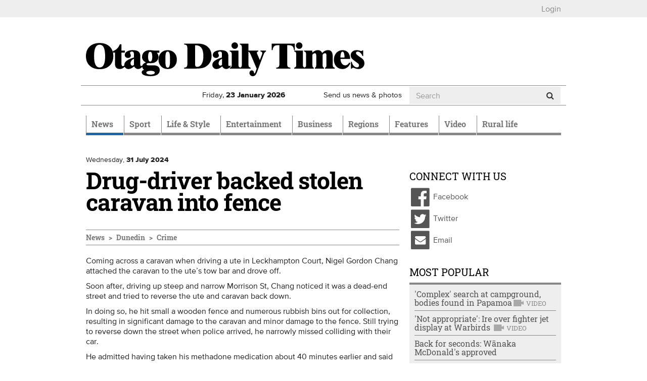

--- FILE ---
content_type: text/html; charset=utf-8
request_url: https://www.odt.co.nz/news/dunedin/crime/drug-driver-backed-stolen-caravan-fence
body_size: 17434
content:
<!DOCTYPE html>
<html lang="en" dir="ltr">
<head>
  <meta charset="utf-8">
  <meta name="viewport" content="width=device-width, initial-scale=1.0">
  <meta http-equiv="Content-Type" content="text/html; charset=utf-8" />
<script src="https://cdn.taboola.com/webpush/publishers/1825004/taboola-push-sdk.js" async="async"></script>
<link href="/news/feed" rel="alternate" title="Otago Daily Times:" type="application/rss+xml" />
<link rel="shortcut icon" href="https://www.odt.co.nz/sites/all/themes/odttheme/favicon.ico" type="image/vnd.microsoft.icon" />

<!--[if lte IE 9]>
<script src="/sites/all/themes/odttheme/javascripts/polyfills/object-keys.js" />

</script><![endif]-->

<!--[if lte IE 9]>
<script src="/sites/all/themes/odttheme/javascripts/polyfills/array-indexof.js" />

</script><![endif]-->
<script async src="https://pagead2.googlesyndication.com/pagead/js/adsbygoogle.js" data-ad-client="ca-pub-7891227824672676"></script>
<meta name="generator" content="Drupal 7 (http://drupal.org)" />
<link rel="canonical" href="https://www.odt.co.nz/news/dunedin/crime/drug-driver-backed-stolen-caravan-fence" />
<link rel="shortlink" href="https://www.odt.co.nz/node/3134861" />
<meta property="og:site_name" content="Otago Daily Times Online News" />
<meta property="og:type" content="article" />
<meta property="og:url" content="https://www.odt.co.nz/news/dunedin/crime/drug-driver-backed-stolen-caravan-fence" />
<meta property="og:title" content="Drug-driver backed stolen caravan into fence" />
<meta property="og:description" content="Coming across a caravan when driving a ute in Leckhampton Court, Nigel Gordon Chang attached the caravan to the ute’s tow bar and drove off. Soon..." />
<meta property="og:updated_time" content="2024-07-31T04:30:21+12:00" />
<meta property="og:image" content="https://www.odt.co.nz/sites/default/files/styles/odt_story_opengraph_1200w/public/story/2024/08/dunedin_courthouse_2_0.jpg?itok=NHpIpE7h" />
<meta property="og:image:width" content="1200" />
<meta property="og:image:height" content="974" />
<meta name="twitter:card" content="summary_large_image" />
<meta name="twitter:creator" content="@odtnews" />
<meta name="twitter:url" content="https://www.odt.co.nz/news/dunedin/crime/drug-driver-backed-stolen-caravan-fence" />
<meta name="twitter:title" content="Drug-driver backed stolen caravan into fence" />
<meta name="twitter:description" content="Coming across a caravan when driving a ute in Leckhampton Court, Nigel Gordon Chang attached the caravan to the ute’s tow bar and drove off. Soon..." />
<meta name="twitter:image" content="https://www.odt.co.nz/sites/default/files/story/2024/08/dunedin_courthouse_2_0.jpg" />
<meta property="article:published_time" content="2024-07-31T04:30:00+12:00" />
<meta property="article:modified_time" content="2024-07-31T04:30:21+12:00" />
  <title>Drug-driver backed stolen caravan into fence | Otago Daily Times Online News</title>
  <link type="text/css" rel="stylesheet" href="https://www.odt.co.nz/sites/default/files/css/css_lQaZfjVpwP_oGNqdtWCSpJT1EMqXdMiU84ekLLxQnc4.css" media="all" />
<link type="text/css" rel="stylesheet" href="https://www.odt.co.nz/sites/default/files/css/css_tGTNtRAsNJmcVz4r7F6YCijbrQGDbBmziHSrRd1Stqc.css" media="all" />
<link type="text/css" rel="stylesheet" href="https://www.odt.co.nz/sites/default/files/css/css_loOATSJchaVErLb5KN56HmL5IJOjDryTKF0PhJI179Q.css" media="all" />
<link type="text/css" rel="stylesheet" href="https://www.odt.co.nz/sites/default/files/css/css_SOInl6hqUYoGHzlEXV0gv-1dpOjGjPtAlK6MXZFGOQc.css" media="all" />
<link type="text/css" rel="stylesheet" href="https://www.odt.co.nz/sites/default/files/css/css_RRpuyqg5-B_7HVrTQ5rPqyY7T17fB75ommEGhGk_iXI.css" media="all" />
  <!-- HTML5 element support for IE6-8 -->
  <!--[if lt IE 9]>
    <script src="//html5shiv.googlecode.com/svn/trunk/html5.js"></script>
  <![endif]-->
  <script src="https://www.odt.co.nz/sites/default/files/js/js_hLOMy65AKVt_Whu0vGEA-VD5Y5cQCt4sB05QB54aBSc.js"></script>
<script src="https://www.odt.co.nz/sites/default/files/js/js_O5q-GiNnPAU329GHRyfQ9piVbrXw7kHoYcnbY3fS9V4.js"></script>
<script src="https://www.odt.co.nz/sites/default/files/js/js_Mi3ENqlydYr2WTQVqnXYbT6biXgDYyqZCmN0IMfrR1M.js"></script>
<script src="https://www.odt.co.nz/sites/default/files/js/js_-x2CnZiBAKmEZs93anKX9MM3TxY8-77L6Rjb172aOsE.js"></script>
<script src="https://www.odt.co.nz/sites/all/libraries/postscribe/htmlParser/htmlParser.js?t992d9"></script>
<script src="https://www.odt.co.nz/sites/all/libraries/postscribe/dist/postscribe.js?t992d9"></script>
<script src="https://www.odt.co.nz/sites/default/files/js/js_IR9AnWa5YsQMN6EX779wnvvioxywbVP7_p5OsVuJIEo.js"></script>
<script>var switchTo5x = true;var __st_loadLate = true;var useFastShare = true;</script>
<script src="https://ws.sharethis.com/button/buttons.js"></script>
<script>if (typeof stLight !== 'undefined') { stLight.options({"publisher":"7a6c5be3-650a-42b2-a9c1-31d008f287a3","version":"5x","onhover":false,"shorten":"false","lang":"en"}); }</script>
<script src="https://www.odt.co.nz/sites/default/files/js/js_8VBK5Db5PB7GKr4S_9i7fsSUEmqCykaK1gp0V0oi8gA.js"></script>
<script src="https://www.googletagmanager.com/gtag/js?id=UA-3641995-1"></script>
<script>window.dataLayer = window.dataLayer || [];function gtag(){dataLayer.push(arguments)};gtag("js", new Date());gtag("set", "developer_id.dMDhkMT", true);gtag("config", "UA-3641995-1", {"Roles":"anonymous user","":0,"groups":"default","anonymize_ip":true});</script>
<script src="https://my.odt.co.nz/bwtw/scripts/tw.js"></script>
<script src="https://www.odt.co.nz/sites/default/files/js/js_2ZcilKEpQ4kaggyiYyur7VMiagGs01aTsj2uNeWPSpY.js"></script>
<script src="https://www.odt.co.nz/sites/default/files/js/js_mEcDiqPJh-pr42uQ2uIQtomOte9cVhrjPKY39lMun50.js"></script>
<script src="https://www.odt.co.nz/sites/default/files/js/js_HLPhb-4bikD-LUuPzbETxbQEEcA_-TOZ5n-OJjnyYLY.js"></script>
<script src="https://www.odt.co.nz/sites/default/files/js_injector/js_injector_OptinMonster.js?t992d9"></script>
<script>jQuery.extend(Drupal.settings, {"basePath":"\/","pathPrefix":"","setHasJsCookie":0,"ajaxPageState":{"theme":"odttheme","theme_token":"Zt3frVbK94zkzTzTRKOAM4nJ-SwH16GS-Eftuvv47zM","jquery_version":"2.1","jquery_version_token":"iZqfPoKRmzzjTWd3awTmerB1yzKsXnMPmvOd6TfzTk4","js":{"sites\/all\/modules\/contrib\/chartbeat\/js\/chartbeat.js":1,"sites\/all\/themes\/odttheme\/javascripts\/responsive-bootstrap-toolkit.min.js":1,"modules\/statistics\/statistics.js":1,"sites\/all\/themes\/odttheme\/javascripts\/navbar-affix.js":1,"sites\/all\/themes\/odttheme\/javascripts\/advertising-gutters-affix.js":1,"sites\/all\/themes\/odttheme\/javascripts\/carousel-text.js":1,"sites\/all\/themes\/bootstrap\/js\/bootstrap.js":1,"0":1,"1":1,"https:\/\/www.odt.co.nz\/sites\/default\/files\/google_tag\/primary\/google_tag.script.js":1,"https:\/\/www.odt.co.nz\/sites\/default\/files\/google_tag\/nzonair\/google_tag.script.js":1,"sites\/all\/modules\/contrib\/jquery_update\/replace\/jquery\/2.2\/jquery.min.js":1,"misc\/jquery-extend-3.4.0.js":1,"misc\/jquery-html-prefilter-3.5.0-backport.js":1,"misc\/jquery.once.js":1,"misc\/drupal.js":1,"sites\/all\/modules\/contrib\/forcejs\/forcejs.js":1,"sites\/all\/modules\/contrib\/jquery_update\/js\/jquery_browser.js":1,"sites\/all\/modules\/contrib\/jquery_update\/replace\/ui\/ui\/minified\/jquery.ui.core.min.js":1,"sites\/all\/modules\/contrib\/jquery_update\/replace\/ui\/ui\/minified\/jquery.ui.widget.min.js":1,"sites\/all\/modules\/contrib\/jquery_update\/replace\/ui\/external\/jquery.cookie.js":1,"sites\/all\/modules\/contrib\/jquery_update\/replace\/ui\/ui\/minified\/jquery.ui.button.min.js":1,"sites\/all\/modules\/contrib\/jquery_update\/replace\/ui\/ui\/minified\/jquery.ui.mouse.min.js":1,"sites\/all\/modules\/contrib\/jquery_update\/replace\/ui\/ui\/minified\/jquery.ui.draggable.min.js":1,"sites\/all\/modules\/contrib\/jquery_update\/replace\/ui\/ui\/minified\/jquery.ui.position.min.js":1,"misc\/ui\/jquery.ui.position-1.13.0-backport.js":1,"sites\/all\/modules\/contrib\/jquery_update\/replace\/ui\/ui\/minified\/jquery.ui.resizable.min.js":1,"sites\/all\/modules\/contrib\/jquery_update\/replace\/ui\/ui\/minified\/jquery.ui.dialog.min.js":1,"misc\/ui\/jquery.ui.dialog-1.13.0-backport.js":1,"misc\/form-single-submit.js":1,"misc\/ajax.js":1,"sites\/all\/modules\/contrib\/jquery_update\/js\/jquery_update.js":1,"sites\/all\/modules\/contrib\/entityreference\/js\/entityreference.js":1,"sites\/all\/modules\/custom\/nol\/js\/nol.js":1,"sites\/all\/modules\/custom\/odt_taboola\/js\/odt_taboola.js":1,"sites\/all\/modules\/custom\/odt_video_intelligence\/js\/odt_video_intelligence.js":1,"sites\/all\/modules\/custom\/odt_config\/js\/contextual_link_position_fix.js":1,"sites\/all\/libraries\/postscribe\/htmlParser\/htmlParser.js":1,"sites\/all\/libraries\/postscribe\/dist\/postscribe.js":1,"sites\/all\/modules\/contrib\/authcache\/authcache.js":1,"sites\/all\/modules\/custom\/sasia\/sasia.js":1,"sites\/all\/modules\/custom\/odt_story\/js\/odt_story_inject_block.js":1,"sites\/all\/modules\/custom\/odt_story\/js\/replaceEmbeddedContextMenu.js":1,"2":1,"https:\/\/ws.sharethis.com\/button\/buttons.js":1,"3":1,"sites\/all\/libraries\/fitvids\/jquery.fitvids.js":1,"sites\/all\/modules\/contrib\/google_analytics\/googleanalytics.js":1,"https:\/\/www.googletagmanager.com\/gtag\/js?id=UA-3641995-1":1,"4":1,"https:\/\/my.odt.co.nz\/bwtw\/scripts\/tw.js":1,"sites\/all\/modules\/custom\/odt_paywall_access\/js\/bwtw.js":1,"sites\/all\/themes\/bootstrap\/js\/misc\/_progress.js":1,"sites\/all\/modules\/contrib\/ctools\/js\/modal.js":1,"sites\/all\/modules\/custom\/odt_paywall_access\/js\/notice.js":1,"sites\/all\/modules\/custom\/odt_taboola\/js\/newsroom.js":1,"sites\/all\/themes\/odttheme\/javascripts\/bootstrap\/affix.js":1,"sites\/all\/themes\/odttheme\/javascripts\/bootstrap\/alert.js":1,"sites\/all\/themes\/odttheme\/javascripts\/bootstrap\/button.js":1,"sites\/all\/themes\/odttheme\/javascripts\/bootstrap\/carousel.js":1,"sites\/all\/themes\/odttheme\/javascripts\/bootstrap\/collapse.js":1,"sites\/all\/themes\/odttheme\/javascripts\/bootstrap\/dropdown.js":1,"sites\/all\/themes\/odttheme\/javascripts\/bootstrap\/modal.js":1,"sites\/all\/themes\/odttheme\/javascripts\/bootstrap\/tooltip.js":1,"sites\/all\/themes\/odttheme\/javascripts\/bootstrap\/popover.js":1,"sites\/all\/themes\/odttheme\/javascripts\/bootstrap\/scrollspy.js":1,"sites\/all\/themes\/odttheme\/javascripts\/bootstrap\/tab.js":1,"sites\/all\/themes\/odttheme\/javascripts\/bootstrap\/transition.js":1,"sites\/all\/themes\/odttheme\/javascripts\/patched\/bootstrap-hover-dropdown.js":1,"sites\/all\/themes\/odttheme\/javascripts\/respond.js":1,"sites\/all\/themes\/odttheme\/javascripts\/jquery.flexslider.js":1,"sites\/all\/themes\/odttheme\/javascripts\/fixed-header-anchor-fix.js":1,"sites\/all\/themes\/odttheme\/javascripts\/odt-primary-nav.js":1,"sites\/all\/themes\/odttheme\/javascripts\/rsb-sticky-ad.js":1,"sites\/all\/themes\/odttheme\/javascripts\/script.js":1,"sites\/all\/themes\/bootstrap\/js\/modules\/ctools\/js\/modal.js":1,"sites\/all\/themes\/bootstrap\/js\/misc\/ajax.js":1,"sites\/default\/files\/js_injector\/js_injector_OptinMonster.js":1},"css":{"modules\/system\/system.base.css":1,"misc\/ui\/jquery.ui.core.css":1,"misc\/ui\/jquery.ui.theme.css":1,"misc\/ui\/jquery.ui.button.css":1,"misc\/ui\/jquery.ui.resizable.css":1,"misc\/ui\/jquery.ui.dialog.css":1,"modules\/field\/theme\/field.css":1,"modules\/node\/node.css":1,"sites\/all\/modules\/contrib\/video_filter\/video_filter.css":1,"sites\/all\/modules\/contrib\/views\/css\/views.css":1,"sites\/all\/modules\/contrib\/ctools\/css\/ctools.css":1,"sites\/all\/modules\/contrib\/panels\/css\/panels.css":1,"sites\/all\/themes\/odttheme\/layouts\/odt_twocol_rsb\/odt_twocol_rsb.css":1,"sites\/all\/modules\/contrib\/ctools\/css\/modal.css":1,"sites\/all\/themes\/odttheme\/css\/font-awesome.css":1,"sites\/all\/themes\/odttheme\/css\/styles.css":1}},"authcache":{"q":"node\/3134861","cp":{"path":"\/","domain":".www.odt.co.nz","secure":true},"cl":1},"sasia":{"scheme":"https","domain":"match.odt.co.nz","custid":"apl","method":"tserver","site":"ODT","pagekey":"news-dunedin-crime-drug-driver-backed-stolen-caravan-fence","viewid":733450165,"debug":false,"pageurl":"news%2Fdunedin%2Fcrime%2Fdrug-driver-backed-stolen-caravan-fence","areas":{"area":"news","subarea":"dunedin","subsubarea":"crime"}},"better_exposed_filters":{"views":{"odt_most_popular":{"displays":{"odt_most_viewed_stories":{"filters":[]}}}}},"nol":{"assetid":"news\/dunedin\/crime\/drug-driver-backed-stolen-caravan-fence","apid":"P5B1B52F1-9BAD-43A4-9BE2-4CB8DF70EBC9","debug":"none","defaultsection":"odt.co.nz-Other","assetid_fallback":"news\/dunedin\/crime\/drug-driver-backed-stolen-caravan-fence"},"statistics":{"data":{"nid":"3134861"},"url":"\/modules\/statistics\/statistics.php"},"odt_taboola":{"enabled":true,"mode":"alternating-thumbnails-a","container":"odt-taboola-content-wrapper","placement":"Below Article Thumbnails","target_type":"mix"},"chartbeat":{"uid":65729,"domain":"www.odt.co.nz","useCanonical":true,"noCookies":false,"includeMabJs":false,"sections":"Crime,Latest News"},"urlIsAjaxTrusted":{"\/news\/dunedin\/crime\/drug-driver-backed-stolen-caravan-fence":true},"googleanalytics":{"account":["UA-3641995-1"],"trackOutbound":1,"trackMailto":1,"trackDownload":1,"trackDownloadExtensions":"7z|aac|arc|arj|asf|asx|avi|bin|csv|doc(x|m)?|dot(x|m)?|exe|flv|gif|gz|gzip|hqx|jar|jpe?g|js|mp(2|3|4|e?g)|mov(ie)?|msi|msp|pdf|phps|png|ppt(x|m)?|pot(x|m)?|pps(x|m)?|ppam|sld(x|m)?|thmx|qtm?|ra(m|r)?|sea|sit|tar|tgz|torrent|txt|wav|wma|wmv|wpd|xls(x|m|b)?|xlt(x|m)|xlam|xml|z|zip"},"odt_paywall_access":{"bwtw_url":"https:\/\/my.odt.co.nz\/bwtw\/scripts\/tw.js","bwtw_base_url":"https:\/\/my.odt.co.nz\/bwtw\/","bwtw_site":"ODT","bwtw_product":"ODT","bwtw_pagegroup":"DEFAULT","bwtw_debug":"0","bwtw_premium":false,"paywall_mode":"active"},"odt_paywall_access_notice":{"title":"","content":"\u003Cdiv\u003E\u003Cdiv class=\u0022media media-element-container media-default\u0022\u003E\u003Cdiv id=\u0022file-538445\u0022 class=\u0022file file-image file-image-png\u0022\u003E\n\n  \u003Cdiv class=\u0022content\u0022\u003E\n    \u003Cimg class=\u0022media-element file-default img-responsive\u0022 data-delta=\u00221\u0022 typeof=\u0022foaf:Image\u0022 src=\u0022https:\/\/www.odt.co.nz\/sites\/default\/files\/odt_header_header.png\u0022 width=\u0022800\u0022 height=\u0022135\u0022 alt=\u0022\u0022 \/\u003E  \u003C\/div\u003E\n\n  \n\u003C\/div\u003E\n\u003C\/div\u003E\u003C\/div\u003E\n\n\u003Cdiv\u003EFrom September 20 some journalism produced by ODT reporters - like the article you just clicked on - will require a digital subscription.\u00a0 Access to many articles will remain free.\u00a0\u003Cbr \/\u003E\u003Cbr \/\u003EA subscription will give you unlimited access to stories about your community you won\u0027t find anywhere else.\u003C\/div\u003E\n\n\u003Cdiv\u003E\u00a0\u003C\/div\u003E\n\n\u003Cp\u003E\u003Cspan style=\u0022color:#555555;\u0022\u003E\u003Cstrong\u003ETake advantage of our limited time offer\u00a0from just\u00a0\u003C\/strong\u003E$1.96\u00a0per week\u003C\/span\u003E\u003C\/p\u003E\n\n\u003Cp style=\u0022text-align:center;\u0022\u003E\u003Ca class=\u0022btn btn-primary\u0022 href=\u0022https:\/\/www.odt.co.nz\/subscribe-now\u0022 target=\u0022_blank\u0022 rel=\u0022noreferrer noopener\u0022\u003ESubscribe Now\u003C\/a\u003E\u003C\/p\u003E\n\n\u003Cp\u003E\u00a0\u003C\/p\u003E\n\n\u003Cp\u003EExisting ODT subscribers can \u003Cstrong\u003E \u003Ca href=\u0022https:\/\/my.odt.co.nz\/CircStore\/Account\/Login\u0022 target=\u0022_blank\u0022 rel=\u0022noreferrer noopener\u0022\u003Elogin\u003C\/a\u003E \u003C\/strong\u003E or \u003Cstrong\u003E\u003Ca href=\u0022https:\/\/my.odt.co.nz\/CircStore\/Account\/Register\u0022 target=\u0022_blank\u0022 rel=\u0022noreferrer noopener\u0022\u003Eregister\u003C\/a\u003E\u003C\/strong\u003E to get full access to ODT.co.nz\u003C\/p\u003E\n\n\u003Cp\u003E\u00a0\u003C\/p\u003E"},"odt_taboola_newsroom":{"enabled":"1","home":false,"debug_visible":"0","debug_console":"0","publisher_id":"alliedpress-otagodailytimes"},"bootstrap":{"anchorsFix":1,"anchorsSmoothScrolling":1,"formHasError":1,"popoverEnabled":0,"popoverOptions":{"animation":1,"html":0,"placement":"right","selector":"","trigger":"click","triggerAutoclose":1,"title":"","content":"","delay":0,"container":"body"},"tooltipEnabled":1,"tooltipOptions":{"animation":1,"html":0,"placement":"auto left","selector":"","trigger":"hover focus","delay":0,"container":"body"}}});</script>
  <!-- Favicons -->
  <link rel="shortcut icon" href="/sites/all/themes/odttheme/favicons/favicon.ico">
  <link rel="apple-touch-icon" href="/sites/all/themes/odttheme/favicons/apple-touch-icon.png">
  <link rel="apple-touch-icon" sizes="57x57" href="/sites/all/themes/odttheme/favicons/apple-touch-icon-57x57.png">
  <link rel="apple-touch-icon" sizes="60x60" href="/sites/all/themes/odttheme/favicons/apple-touch-icon-60x60.png">
  <link rel="apple-touch-icon" sizes="72x72" href="/sites/all/themes/odttheme/favicons/apple-touch-icon-72x72.png">
  <link rel="apple-touch-icon" sizes="76x76" href="/sites/all/themes/odttheme/favicons/apple-touch-icon-76x76.png">
  <link rel="apple-touch-icon" sizes="114x114" href="/sites/all/themes/odttheme/favicons/apple-touch-icon-114x114.png">
  <link rel="apple-touch-icon" sizes="120x120" href="/sites/all/themes/odttheme/favicons/apple-touch-icon-120x120.png">
  <link rel="apple-touch-icon" sizes="144x144" href="/sites/all/themes/odttheme/favicons/apple-touch-icon-144x144.png">
  <link rel="apple-touch-icon" sizes="152x152" href="/sites/all/themes/odttheme/favicons/apple-touch-icon-152x152.png">
  <link rel="apple-touch-icon" sizes="180x180" href="/sites/all/themes/odttheme/favicons/apple-touch-icon-180x180.png">
  <link rel="icon" type="image/png" href="/sites/all/themes/odttheme/favicons/favicon-16x16.png" sizes="16x16">
  <link rel="icon" type="image/png" href="/sites/all/themes/odttheme/favicons/favicon-194x194.png" sizes="194x194">
  <link rel="icon" type="image/png" href="/sites/all/themes/odttheme/favicons/favicon-96x96.png" sizes="96x96">
  <link rel="icon" type="image/png" href="/sites/all/themes/odttheme/favicons/android-chrome-192x192.png" sizes="192x192">
  <!-- default to small favicon for browsers that scale down from the maximum available, for tab favicons -->
  <link rel="icon" type="image/png" href="/sites/all/themes/odttheme/favicons/favicon-16x16.png" sizes="999x999">
  <link rel="manifest" href="/sites/all/themes/odttheme/favicons/manifest.json">
  <meta name="apple-mobile-web-app-title" content="Otago Daily Times">
  <meta name="application-name" content="Otago Daily Times">
  <meta name="msapplication-TileColor" content="#2b3990">
  <meta name="msapplication-TileImage" content="/sites/all/themes/odttheme/favicons/mstile-144x144.png">
  <meta name="msapplication-config" content="/sites/all/themes/odttheme/favicons/browserconfig.xml">
  <meta name="theme-color" content="$white">
</head>
<body class="dev html not-front not-logged-in no-sidebars page-node page-node- page-node-3134861 node-type-story production" >
  <div id="skip-link">
    <a href="#main-content" class="element-invisible element-focusable">Skip to main content</a>
  </div>
    <div class="region region-page-top">
    <noscript aria-hidden="true"><iframe src="https://www.googletagmanager.com/ns.html?id=GTM-WJ43FDK" height="0" width="0" style="display:none;visibility:hidden"></iframe></noscript>
<noscript aria-hidden="true"><iframe src="https://www.googletagmanager.com/ns.html?id=GTM-WQSNPQK" height="0" width="0" style="display:none;visibility:hidden"></iframe></noscript>
  </div>
  <div class="header-top">
  <div class="container page-takeover-container">
    <div class="row">
      <div class="col-xs-12">
                  <ul><li class="first last leaf"><a href="/" id="odt_paywall_access_loginout">...</a></li>
</ul>              </div>
    </div>
  </div>
</div>

<div class="container">
  <div class="row">
    <div id="gutter-ad-left" class="col-lg-1 gutter-ad visible-lg">
                <div class="region region-ad-zone-gutter-left">
    <!-- block:zzgutterl -->
<section id="block-bean-zzgutterl" class="block block-bean clearfix">

      
  <div class="pane-sasia-ad clearfix " about="/block/zzgutterl">
  <div class="pane-content">
    <div id="odt-gutter-left" class="gutter-left layout3 layout4" data-name="gutter-left" data-size="zzgutterL">
      <!--ad goes here: name=gutter-leftlayout=layout3,layout4size=zzgutterL-->
    </div>
  </div>
</div>

</section>
<!-- /.block -->
  </div>
      <!-- /ad zone gutter left-->
    </div>
    <div class="col-lg-10">
      <div class="row hidden-xs hidden-affix  ad-zone-1"><!--ad zone 1-->
                    <div class="region region-ad-zone-1 clearfix">
    <!-- block:sitewide-zone1-l2-l3-l4 -->
<section id="block-bean-sitewide-zone1-l2-l3-l4" class="block block-bean clearfix">

      
  <div class="pane-sasia-ad clearfix " about="/block/sitewide-zone1-l2-l3-l4">
  <div class="pane-content">
    <div id="odt-zone1-sitewide" class="zone1-sitewide layout2 layout3 layout4" data-name="zone1-sitewide" data-size="zone1">
      <!--ad goes here: name=zone1-sitewidelayout=layout2,layout3,layout4size=zone1-->
    </div>
  </div>
</div>

</section>
<!-- /.block -->
  </div>
        <!-- /ad zone 1-->
      </div>
<header id="navbar" role="banner" class="navbar navbar-default">
  <div class="header-container container">
    <div class="header-mid clearfix">
      <div class="row">
                <div class="col-md-8 logo-container">
          <a class="logo navbar-btn pull-left" href="/" title="Home">
            <img src="https://www.odt.co.nz/sites/all/themes/odttheme/logo.svg" alt="Home" onerror="this.src='/sites/all/themes/odttheme/logo.png'; this.onerror=null;" />
          </a>
        </div>
        
        <!--ad zone header-->
        <!-- /ad zone header-->

        <!-- .btn-navbar is used as the toggle for collapsed navbar content -->
        <button type="button" class="navbar-toggle" data-toggle="collapse" data-target=".navbar-collapse">
          <span class="sr-only">Toggle navigation</span>
          <span class="icon-bar"></span>
          <span class="icon-bar"></span>
          <span class="icon-bar"></span>
        </button>
     </div>

      <div class="row header-info hidden-affix-xs">
                  <div class="weather weather-status col-xs-4 col-sm-4 col-md-3 hidden-affix">
            <a href="/weather"></a>          </div>
                <div class="date col-xs-6 col-sm-4 col-md-3 hidden-affix">
          <span class="visible-sm-inline visible-md-inline visible-lg-inline">Friday, </span>
          <span class="visible-xs-inline">Fri, </span>
          <strong>23 <span class="hidden-xs-inline">January</span><span class="visible-xs-inline">Jan</span> 2026</strong>
        </div>
        <div class="subscribe visible-affix hidden-affix-xs"><a href="/subscribe">Subscribe</a></div>
        <div class="submit hidden-xs col-sm-3 col-md-2"><a href="/contribute">Send us news &amp; photos</a></div>
                    <div class="region region-header-info col-xs-2 col-sm-1 col-md-4 search hidden-affix-xs">
    <!-- block:search -->
<section id="block-odt-search-search" class="block block-odt-search clearfix">

      
  <form class="form-search" action="/news/dunedin/crime/drug-driver-backed-stolen-caravan-fence" method="post" id="odt-search-search-box--2" accept-charset="UTF-8"><div><div>
      <h2 class="element-invisible">Search form</h2>
    <div class="input-group"><input title="Enter the terms you wish to search for." placeholder="Search" class="form-control form-text" type="text" id="edit-keyword--2" name="keyword" value="" size="15" maxlength="128" /><span class="input-group-btn"><button type="submit" class="btn btn-default"><i class="fa fa-search"></i></button></span></div><div class="form-actions form-wrapper form-group" id="edit-actions--2"><button class="element-invisible btn btn-default form-submit" type="submit" id="edit-submit--2" name="op" value="Search">Search</button>
</div><input type="hidden" name="form_id" value="odt_search_search_box" />
</div>
</div></form>
</section>
<!-- /.block -->
  </div>
              </div>
    </div><!-- /.header-mid -->


        <div class="container-nav">
      <div class="row">
        <div class="col-xs-12">
          <div class="navbar-collapse collapse">
            <nav role="navigation">
                              <ul class="menu nav navbar-nav"><li class="first expanded active-trail active dropdown" role="presentation"><a href="/news" class="news active-trail dropdown-toggle" id="menu-784" role="menuitem" aria-haspopup="true" aria-expanded="false" data-target="#" data-toggle="dropdown">News <span class="caret"></span></a><ul class="dropdown-menu" role="menu" aria-labelledby="menu-784"><li class="first leaf"><a href="/local-body-elections">Local Body Elections</a></li>
<li class="expanded active-trail active dropdown" role="presentation"><a href="/news/dunedin" class="active-trail dropdown-toggle" id="menu-797" role="menuitem" aria-haspopup="true" aria-expanded="false" data-target="#" data-toggle="dropdown">Dunedin <span class="caret"></span></a><ul class="dropdown-menu" role="menu" aria-labelledby="menu-797"><li class="first leaf"><a href="/news/dunedin/dcc" title="Dunedin City Council">DCC</a></li>
<li class="leaf active-trail active"><a href="/news/dunedin/crime" class="active-trail">Crime</a></li>
<li class="leaf"><a href="/news/campus">Campus</a></li>
<li class="leaf"><a href="/news/dunedin/health">Health</a></li>
<li class="last leaf"><a href="/the-star">The Star</a></li>
</ul></li>
<li class="leaf"><a href="/news/the-south-today">The South Today</a></li>
<li class="leaf"><a href="/news/national">National</a></li>
<li class="leaf"><a href="/the-star">The Star</a></li>
<li class="leaf"><a href="/news/international">International</a></li>
<li class="expanded hide-in-section-menu dropdown" role="presentation"><a href="/opinion" id="menu-1113" role="menuitem" aria-haspopup="true" aria-expanded="false" data-target="#" class="dropdown-toggle" data-toggle="dropdown">Opinion <span class="caret"></span></a><ul class="dropdown-menu" role="menu" aria-labelledby="menu-1113"><li class="first leaf"><a href="/opinion/editorial">Editorial</a></li>
<li class="leaf"><a href="/opinion">Opinion</a></li>
<li class="leaf"><a href="/opinion/100-years-ago">100 years ago</a></li>
<li class="last leaf"><a href="/tag/southern-say%20">Southern Say</a></li>
</ul></li>
<li class="leaf"><a href="/news/australia">Australia</a></li>
<li class="leaf"><a href="/news/politics">Politics</a></li>
<li class="leaf"><a href="/news/odttv">ODTtv</a></li>
<li class="collapsed"><a href="/news/your-news" class="your-news">Your News</a></li>
<li class="last leaf"><a href="/slideshow-section">Slideshow Section</a></li>
</ul></li>
<li class="expanded dropdown" role="presentation"><a href="/sport" class="sport dropdown-toggle" id="menu-790" role="menuitem" aria-haspopup="true" aria-expanded="false" data-target="#" data-toggle="dropdown">Sport <span class="caret"></span></a><ul class="dropdown-menu" role="menu" aria-labelledby="menu-790"><li class="first expanded"><a href="/sport/rugby">Rugby</a></li>
<li class="leaf"><a href="/sport/cricket">Cricket</a></li>
<li class="leaf"><a href="/sport/basketball">Basketball</a></li>
<li class="leaf"><a href="/sport/racing">Racing</a></li>
<li class="leaf"><a href="/sport/football">Football</a></li>
<li class="leaf"><a href="/sport/netball">Netball</a></li>
<li class="leaf hide-in-section-menu"><a href="/sport/league">League</a></li>
<li class="leaf"><a href="/sport/golf">Golf</a></li>
<li class="leaf hide-in-section-menu"><a href="/sport/motorsport">Motorsport</a></li>
<li class="leaf hide-in-section-menu"><a href="/sport/hockey">Hockey</a></li>
<li class="last leaf hide-in-section-menu"><a href="/sport/other-sport">Other Sport</a></li>
</ul></li>
<li class="expanded dropdown" role="presentation"><a href="/lifestyle" class="lifestyle dropdown-toggle" id="menu-783" role="menuitem" aria-haspopup="true" aria-expanded="false" data-target="#" data-toggle="dropdown">Life & Style <span class="caret"></span></a><ul class="dropdown-menu" role="menu" aria-labelledby="menu-783"><li class="first expanded dropdown" role="presentation"><a href="/lifestyle/food-wine" id="menu-792" role="menuitem" aria-haspopup="true" aria-expanded="false" data-target="#" class="dropdown-toggle" data-toggle="dropdown">Food & Wine <span class="caret"></span></a><ul class="dropdown-menu" role="menu" aria-labelledby="menu-792"><li class="first leaf"><a href="/lifestyle/food-wine/fresh-christmas-edition">Fresh Christmas Edition</a></li>
<li class="leaf"><a href="/lifestyle/food-wine/ask-chef">Ask a Chef</a></li>
<li class="leaf"><a href="/lifestyle/food-wine/news-features">News &amp; Features</a></li>
<li class="leaf"><a href="/lifestyle/food-wine/chefs-garden">Chef&#039;s Garden</a></li>
<li class="leaf"><a href="/lifestyle/food-wine/recipes">Recipes</a></li>
<li class="last leaf"><a href="/lifestyle/food-wine/wine-reviews">Wine Reviews</a></li>
</ul></li>
<li class="leaf"><a href="/lifestyle/home-garden">Home &amp; Garden</a></li>
<li class="leaf"><a href="/lifestyle/magazine">Magazine</a></li>
<li class="leaf"><a href="/Toitu-te-whenua">Toitū te whenua</a></li>
<li class="leaf"><a href="/lifestyle/resilient">Resilient</a></li>
<li class="leaf"><a href="/lifestyle/travel">Travel</a></li>
<li class="leaf"><a href="/lifestyle/fashion">Fashion</a></li>
<li class="last leaf"><a href="/design-for-living-feature">Design for Living</a></li>
</ul></li>
<li class="expanded dropdown" role="presentation"><a href="/entertainment" class="entertainment dropdown-toggle" id="menu-788" role="menuitem" aria-haspopup="true" aria-expanded="false" data-target="#" data-toggle="dropdown">Entertainment <span class="caret"></span></a><ul class="dropdown-menu" role="menu" aria-labelledby="menu-788"><li class="first leaf"><a href="/entertainment/odt-quiz">ODT Quiz</a></li>
<li class="leaf"><a href="/entertainment/film">Film</a></li>
<li class="leaf"><a href="/entertainment/music">Music</a></li>
<li class="leaf"><a href="/entertainment/theatre">Theatre</a></li>
<li class="leaf"><a href="/entertainment/books">Books</a></li>
<li class="leaf"><a href="/entertainment/arts">Arts</a></li>
<li class="leaf"><a href="/entertainment/gaming">Gaming</a></li>
<li class="leaf"><a href="/entertainment/dance">Dance</a></li>
<li class="last leaf"><a href="/entertainment/television">Television</a></li>
</ul></li>
<li class="leaf"><a href="/business" class="business">Business</a></li>
<li class="expanded dropdown" role="presentation"><a href="/regions" class="regions dropdown-toggle" id="menu-785" role="menuitem" aria-haspopup="true" aria-expanded="false" data-target="#" data-toggle="dropdown">Regions <span class="caret"></span></a><ul class="dropdown-menu" role="menu" aria-labelledby="menu-785"><li class="first leaf"><a href="/queenstown">Queenstown</a></li>
<li class="leaf"><a href="/wanaka">Wānaka</a></li>
<li class="leaf"><a href="/central-otago">Central Otago</a></li>
<li class="leaf"><a href="/north-otago">North Otago</a></li>
<li class="leaf"><a href="/south-otago">South Otago</a></li>
<li class="leaf"><a href="/southland">Southland</a></li>
<li class="leaf hide-in-section-menu"><a href="/star-news">Canterbury</a></li>
<li class="last leaf hide-in-section-menu"><a href="/regions/west-coast">West Coast</a></li>
</ul></li>
<li class="expanded dropdown" role="presentation"><a href="/features" class="features dropdown-toggle" id="menu-786" role="menuitem" aria-haspopup="true" aria-expanded="false" data-target="#" data-toggle="dropdown">Features <span class="caret"></span></a><ul class="dropdown-menu" role="menu" aria-labelledby="menu-786"><li class="first leaf"><a href="/grand-business-south-awards-2025">Grand Business South Awards</a></li>
<li class="leaf"><a href="/build-buy-renovate">Build Buy Renovate</a></li>
<li class="leaf"><a href="/features/sponsored-content/nzia-southern-series">NZIA Southern Series</a></li>
<li class="leaf"><a href="/sorec">SOREC </a></li>
<li class="leaf hide-in-section-menu"><a href="https://alliedpress.smedia.com.au/explore-dunedin/">Explore Dunedin</a></li>
<li class="leaf drivesouth"><a href="/drivesouth-home" class="drivesouth">Drivesouth Reviews</a></li>
<li class="leaf"><a href="/design-for-living-home">Design for Living</a></li>
<li class="leaf"><a href="/star-education-guide">Education Guide</a></li>
<li class="leaf"><a href="/healthcare-providers">Healthcare Providers</a></li>
<li class="leaf hide-in-section-menu"><a href="/features/conferences-and-venues">Conferences and Venues</a></li>
<li class="leaf"><a href="/features/sponsored-content">Sponsored content</a></li>
<li class="leaf"><a href="/southern-tv">Southern Television</a></li>
<li class="last leaf"><a href="/feature/health-and-beauty">Health and Beauty</a></li>
</ul></li>
<li class="leaf"><a href="/video-home">Video</a></li>
<li class="last leaf"><a href="/rural-life">Rural life</a></li>
</ul>              
                          </nav>
            <div class="visible-xs visible-sm">
                                <div class="region region-collapsed-navigation">
    <!-- block:search_mobile -->
<section id="block-odt-search-search-mobile" class="block block-odt-search clearfix">

      
  <form class="form-search" action="/news/dunedin/crime/drug-driver-backed-stolen-caravan-fence" method="post" id="odt-search-search-box" accept-charset="UTF-8"><div><div>
      <h2 class="element-invisible">Search form</h2>
    <div class="form-group search"><div class="col-xs-3"><label>Search</label></div><div class="input-group col-xs-9"><input title="Enter the terms you wish to search for." placeholder="Search" class="form-control form-text" type="text" id="edit-keyword" name="keyword" value="" size="15" maxlength="128" /><span class="input-group-btn"><button type="submit" class="btn btn-default"><i class="fa fa-search"></i></button></span></div></div><div class="form-actions form-wrapper form-group" id="edit-actions"><button class="element-invisible btn btn-default form-submit" type="submit" id="edit-submit" name="op" value="Search">Search</button>
</div><input type="hidden" name="form_id" value="odt_search_search_box" />
</div>
</div></form>
</section>
<!-- /.block -->
<div class="accounts-line clearfix"><!-- block:accounts_visitor -->
<section id="block-odt-mobile-menu-accounts-visitor" class="block block-odt-mobile-menu secondary-block col-xs-6 clearfix">

      
  <div class="menu-block-wrapper menu-block-1 menu-name-menu-mobile-menu-acct-visitor parent-mlid-0 menu-level-1">
  <ul class="menu"><li class="first leaf menu-mlid-781"><a href="/contribute">Send Us Your News</a></li>
<li class="last leaf menu-mlid-1882"><a href="/" id="odt_paywall_access_mobile_loginout">...</a></li>
</ul></div>

</section>
<!-- /.block -->
<!-- block:accounts_odt -->
<section id="block-odt-mobile-menu-accounts-odt" class="block block-odt-mobile-menu secondary-block col-xs-6 clearfix">

      
  <div class="menu-block-wrapper menu-block-1 menu-name-menu-mobile-menu-acct-odt parent-mlid-0 menu-level-1">
  <ul class="menu"><li class="first leaf menu-mlid-777"><a href="/contact"><i class="fa fa-fw fa-phone"></i> Contact Us</a></li>
<li class="leaf menu-mlid-776"><a href="mailto:noreply@odt.co.nz"><i class="fa fa-fw fa-envelope"></i> Email</a></li>
<li class="last leaf menu-mlid-782"><a href="https://facebook.com/OtagoDailyTimes"><i class="fa fa-fw fa-facebook-official"></i> Facebook</a></li>
</ul></div>

</section>
<!-- /.block -->
</div><div class="plus-line clearfix"><p><strong>Plus</strong></p><!-- block:plus_main -->
<section id="block-odt-mobile-menu-plus-main" class="block block-odt-mobile-menu secondary-block col-xs-6 clearfix">

      
  <div class="menu-block-wrapper menu-block-1 menu-name-menu-mobile-menu-plus-main parent-mlid-0 menu-level-1">
  <ul class="menu"><li class="first leaf menu-mlid-774"><a href="http://jobs.odt.co.nz/">Jobs</a></li>
<li class="leaf menu-mlid-771"><a href="/weddingguide">Wedding Guide</a></li>
<li class="leaf menu-mlid-775"><a href="/classifieds/death-notices">Death Notices</a></li>
<li class="last leaf menu-mlid-1887"><a href="https://www.odt.co.nz/privacy-policy">Privacy Policy</a></li>
</ul></div>

</section>
<!-- /.block -->
<!-- block:plus_secondary -->
<section id="block-odt-mobile-menu-plus-secondary" class="block block-odt-mobile-menu secondary-block col-xs-6 clearfix">

      
  <div class="menu-block-wrapper menu-block-1 menu-name-menu-mobile-menu-plus-secondary parent-mlid-0 menu-level-1">
  <ul class="menu"><li class="first leaf menu-mlid-770"><a href="http://drivesouth.co.nz/">Drive South</a></li>
<li class="leaf menu-mlid-769"><a href="/">Weather</a></li>
<li class="last leaf menu-mlid-1892"><a href="https://www.odt.co.nz/media-council-complaints">Media Council Complaints</a></li>
</ul></div>

</section>
<!-- /.block -->
</div>  </div>
                          </div>
          </div><!-- /.navbar-collapse -->
        </div><!-- /.col-xs-12 -->
      </div><!-- /.row -->
    </div><!-- /.container-nav -->
      </div><!-- /.container -->
</header>

<div class="main-container">

  <header role="banner" id="page-header">
    
      </header> <!-- /#page-header -->

      <div role="banner" id="ad-zone-content-top">
        <div class="region region-ad-zone-content-top">
    <!-- block:zonemobtop -->
<section id="block-bean-zonemobtop" class="block block-bean clearfix">

      
  <div class="pane-sasia-ad clearfix " about="/block/zonemobtop">
  <div class="pane-content">
    <div id="odt-zonemobtop" class="ZoneMobTop layout1" data-name="ZoneMobTop" data-size="ZoneMobTop">
      <!--ad goes here: name=ZoneMobToplayout=layout1size=ZoneMobTop-->
    </div>
  </div>
</div>

</section>
<!-- /.block -->
  </div>
    </div>
  <!-- /ad zone content top-->

  <div class="row">

    
    <section class="col-md-8 col-xs-12">
            <a id="main-content"></a>

      <div class="dateline"><span class="day-name">Wednesday,</span> 31 July 2024</div>              <h1 class="page-header">Drug-driver backed stolen caravan into fence</h1>
                                                          <ul class="action-links"></ul>
      
      
        <div class="region region-content">
    <!-- block:main -->
<section id="block-system-main" class="block block-system clearfix">

      
  <div class="panel-display panel-2col-rsb panel-2col-rsb-content clearfix" >
  <div class="panel-panel panel-col-top">
    <div class="inside"><div class="panel-pane pane-node-content"  >
  
      
  
  <div class="pane-content">
    <article id="node-3134861" class="node node-story clearfix" about="/news/dunedin/crime/drug-driver-backed-stolen-caravan-fence" typeof="sioc:Item foaf:Document">
      <header>
                  <span property="dc:title" content="" class="rdf-meta element-hidden"></span><span property="sioc:num_replies" content="0" datatype="xsd:integer" class="rdf-meta element-hidden"></span>          </header>
    <div id="dialog" title="Download not permitted" style="display: none"><p>You are not permitted to download, save or email this image. Visit <a href="/image_purchases">image gallery</a> to purchase the image.</p></div><div class="sharethis-buttons"><div class="sharethis-wrapper"><span st_url="https://www.odt.co.nz/news/dunedin/crime/drug-driver-backed-stolen-caravan-fence" st_title="" class="st_facebook_custom" displayText="facebook"></span>
<span st_url="https://www.odt.co.nz/news/dunedin/crime/drug-driver-backed-stolen-caravan-fence" st_title="" class="st_twitter_custom" displayText="twitter" st_via="" st_username=""></span>
<span st_url="https://www.odt.co.nz/news/dunedin/crime/drug-driver-backed-stolen-caravan-fence" st_title="" class="st_email_custom" displayText="email" st_via="" st_username=""></span>
</div></div>
<div class="share-icons-header"><span class="st_facebook_hcount" title="Facebook"/></span><span class="st_twitter_hcount" title="Twitter"></span><span class="st_sharethis" title="ShareThis"></span></div><ol class="breadcrumb"><li><a href="/news" class="news">News</a></li>
<li><a href="/news/dunedin">Dunedin</a></li>
<li><a href="/news/dunedin/crime">Crime</a></li>
</ol><div class="comment-count-header hidden"><a href="/news/dunedin/crime/drug-driver-backed-stolen-caravan-fence#comments" class="active">0 <span>Comments</span></a></div><div class="field field-name-body field-type-text-with-summary field-label-hidden"><div class="field-items"><div class="field-item even" property="content:encoded"><p>Coming across a caravan when driving a ute in Leckhampton Court, Nigel Gordon Chang attached the caravan to the ute’s tow bar and drove off.<!--break--></p>

<p>Soon after, driving up steep and narrow Morrison St, Chang noticed it was a dead-end street and tried to reverse the ute and caravan back down.</p>

<p>In doing so, he hit small a wooden fence and numerous rubbish bins out for collection, resulting in significant damage to the caravan and minor damage to the fence. Still trying to reverse down the street when police arrived, he narrowly missed colliding with their car.</p>

<p>He admitted having taken his methadone medication about 40 minutes earlier and said he was picking up a caravan on the request of a friend.</p>

<p>But he was unable to provide any details of the friend, police documents said.</p>

<p>Chang, 53, arborist, of Dunedin, was for convicted of unlawfully taking the caravan and driving under the influence of a drug, on February 29.</p>

<p>However, he was also being dealt with on charges from two other incidents — drug-driving (his blood specimen contained methamphetamine, methadone and THC), and dangerous driving, on the Winchester-Orari highway on October 23 last year; and driving while forbidden, and resisting a constable, in Green Island, on January 18 this year.</p>

<p>Appearing before Judge David Robinson in the Dunedin District Court last week, Chang was sentenced to 15 months’ jail (with leave to apply for substitution of sentence) and disqualified from driving for 15 months.</p></div></div></div><div class="share-icons-footer"><span class="st_facebook_hcount" title="Facebook"/></span><span class="st_twitter_hcount" title="Twitter"></span><span class="st_sharethis" title="ShareThis"></span></div><div class="comment-count-footer"><!-- comments disabled on this post --></div><div class="field field-name-field-tags empty"></div><div id="odt-taboola-content-wrapper"></div>      <footer>
                </footer>
    <div id="related-stories">
  <h2>Related Stories</h2>
  <div class="wrapper">
          <div id="node-3537380" class="image-small related-story node node-story node-is_premium clearfix" about="/news/dunedin/crime/remorseful-supplying-teens" typeof="sioc:Item foaf:Document">
  <div class="content">
              <p class="se-flag"><span>SUBSCRIBER</span></p>
            <div class="field field-name-field-image field-type-image field-label-hidden"><div class="field-items"><div class="field-item even"><a href="/news/dunedin/crime/remorseful-supplying-teens"><img typeof="foaf:Image" class="img-responsive" src="https://www.odt.co.nz/sites/default/files/styles/odt_landscape_small_related_stories/public/story/2026/01/gettyimages-1635084121-170667a.jpg?itok=onTM17v8" width="300" height="240" alt="Photo: Getty Images" /></a></div></div></div>        <h2><a href="/news/dunedin/crime/remorseful-supplying-teens">Teen collapsed after being fed booze and drugs</a></h2>
    <span property="dc:title" content="Teen collapsed after being fed booze and drugs" class="rdf-meta element-hidden"></span><span property="sioc:num_replies" content="0" datatype="xsd:integer" class="rdf-meta element-hidden"></span>  </div>
</div>
          <div id="node-3536196" class="image-small related-story node node-story node-is_premium clearfix" about="/news/dunedin/crime/time-behind-bars-extended-after-pack-attack-jail" typeof="sioc:Item foaf:Document">
  <div class="content">
              <p class="se-flag"><span>SUBSCRIBER</span></p>
            <div class="field field-name-field-image field-type-image field-label-hidden"><div class="field-items"><div class="field-item even"><a href="/news/dunedin/crime/time-behind-bars-extended-after-pack-attack-jail"><img typeof="foaf:Image" class="img-responsive" src="https://www.odt.co.nz/sites/default/files/styles/odt_landscape_small_related_stories/public/story/2026/01/donald_collins-roberts.jpg?itok=T8D7Wszz" width="300" height="240" alt="Donald Collins-Roberts. Photo: ODT files" /></a></div></div></div>        <h2><a href="/news/dunedin/crime/time-behind-bars-extended-after-pack-attack-jail">Time behind bars extended after pack attack in jail </a></h2>
    <span property="dc:title" content="Time behind bars extended after pack attack in jail " class="rdf-meta element-hidden"></span><span property="sioc:num_replies" content="0" datatype="xsd:integer" class="rdf-meta element-hidden"></span>  </div>
</div>
          <div id="node-3536222" class="image-small related-story node node-story node-is_premium clearfix" about="/news/dunedin/crime/violence-and-pepper-spray-repeat-offenders-crime-riddled-year" typeof="sioc:Item foaf:Document">
  <div class="content">
              <p class="se-flag"><span>SUBSCRIBER</span></p>
            <div class="field field-name-field-image field-type-image field-label-hidden"><div class="field-items"><div class="field-item even"><a href="/news/dunedin/crime/violence-and-pepper-spray-repeat-offenders-crime-riddled-year"><img typeof="foaf:Image" class="img-responsive" src="https://www.odt.co.nz/sites/default/files/styles/odt_landscape_small_related_stories/public/story/2026/01/sh88_arrest_120821.jpg?itok=l_mDtQ2o" width="300" height="240" alt="Justin Humphreys was pepper-sprayed by police in 2021 (pictured here) and again last year. PHOTO:..." /></a></div></div></div>        <h2><a href="/news/dunedin/crime/violence-and-pepper-spray-repeat-offenders-crime-riddled-year">Violence and pepper-spray: Repeat offender&#039;s crime-riddled year</a></h2>
    <span property="dc:title" content="Violence and pepper-spray: Repeat offender&#039;s crime-riddled year" class="rdf-meta element-hidden"></span><span property="sioc:num_replies" content="0" datatype="xsd:integer" class="rdf-meta element-hidden"></span>  </div>
</div>
          <div id="node-3536232" class="image-small related-story node node-story node-is_premium clearfix" about="/news/dunedin/crime/name-suppression-granted-sex-tape-case-appeal" typeof="sioc:Item foaf:Document">
  <div class="content">
              <p class="se-flag"><span>SUBSCRIBER</span></p>
            <div class="field field-name-field-image field-type-image field-label-hidden"><div class="field-items"><div class="field-item even"><a href="/news/dunedin/crime/name-suppression-granted-sex-tape-case-appeal"><img typeof="foaf:Image" class="img-responsive" src="https://www.odt.co.nz/sites/default/files/styles/odt_landscape_small_related_stories/public/story/2026/01/court_logo_jpg_541b7f926e_jpg_555bd7a7a3.jpg?itok=k9BjjC0l" width="300" height="240" alt="File photo" /></a></div></div></div>        <h2><a href="/news/dunedin/crime/name-suppression-granted-sex-tape-case-appeal">Name suppression granted in sex tape case appeal</a></h2>
    <span property="dc:title" content="Name suppression granted in sex tape case appeal" class="rdf-meta element-hidden"></span><span property="sioc:num_replies" content="0" datatype="xsd:integer" class="rdf-meta element-hidden"></span>  </div>
</div>
      </div>
      <div class="show-more-wrapper">
              <div class="show-more-row">
                      <div id="node-3536329" class="image-small related-story node node-story contains-video node-is_premium clearfix" about="/news/dunedin/crime/firework-shooters-charge-dropped" typeof="sioc:Item foaf:Document">
  <div class="content">
              <p class="se-flag"><span>SUBSCRIBER</span></p>
            <div class="field field-name-field-image field-type-image field-label-hidden"><div class="field-items"><div class="field-item even"><a href="/news/dunedin/crime/firework-shooters-charge-dropped"><img typeof="foaf:Image" class="img-responsive" src="https://www.odt.co.nz/sites/default/files/styles/odt_landscape_small_related_stories/public/story/2026/01/fireworks_051125_1.jpg?itok=zSgO-QwJ" width="300" height="240" alt="There were multiple instances of people in Castle St causing trouble with fireworks last year...." /></a></div></div></div>        <h2><a href="/news/dunedin/crime/firework-shooters-charge-dropped">Firework shooter’s charge dropped</a></h2>
    <span property="dc:title" content="Firework shooter’s charge dropped" class="rdf-meta element-hidden"></span><span property="sioc:num_replies" content="0" datatype="xsd:integer" class="rdf-meta element-hidden"></span>  </div>
</div>
                      <div id="node-3535544" class="image-small related-story node node-story node-is_premium clearfix" about="/news/dunedin/money-motivated-family-gang-not-threat-yet-police" typeof="sioc:Item foaf:Document">
  <div class="content">
              <p class="se-flag"><span>SUBSCRIBER</span></p>
            <div class="field field-name-field-image field-type-image field-label-hidden"><div class="field-items"><div class="field-item even"><a href="/news/dunedin/money-motivated-family-gang-not-threat-yet-police"><img typeof="foaf:Image" class="img-responsive" src="https://www.odt.co.nz/sites/default/files/styles/odt_landscape_small_related_stories/public/story/2026/01/police_officer_back_0.png?itok=mRjU7W_Y" width="300" height="240" alt="File photo" /></a></div></div></div>        <h2><a href="/news/dunedin/money-motivated-family-gang-not-threat-yet-police">‘Money motivated family’ gang not a threat yet: police</a></h2>
    <span property="dc:title" content="‘Money motivated family’ gang not a threat yet: police" class="rdf-meta element-hidden"></span><span property="sioc:num_replies" content="0" datatype="xsd:integer" class="rdf-meta element-hidden"></span>  </div>
</div>
                      <div id="node-3533860" class="image-small related-story node node-story node-is_premium clearfix" about="/news/dunedin/crime/thief-will-reoffend-brother-warns-after-parole-granted" typeof="sioc:Item foaf:Document">
  <div class="content">
              <p class="se-flag"><span>SUBSCRIBER</span></p>
            <div class="field field-name-field-image field-type-image field-label-hidden"><div class="field-items"><div class="field-item even"><a href="/news/dunedin/crime/thief-will-reoffend-brother-warns-after-parole-granted"><img typeof="foaf:Image" class="img-responsive" src="https://www.odt.co.nz/sites/default/files/styles/odt_landscape_small_related_stories/public/story/2026/01/mortonjulie18102024.jpg?itok=xInlWasg" width="300" height="240" alt="Julie Morton. File photo: Felicity Dear" /></a></div></div></div>        <h2><a href="/news/dunedin/crime/thief-will-reoffend-brother-warns-after-parole-granted">Thief will reoffend, brother warns after parole granted</a></h2>
    <span property="dc:title" content="Thief will reoffend, brother warns after parole granted" class="rdf-meta element-hidden"></span><span property="sioc:num_replies" content="0" datatype="xsd:integer" class="rdf-meta element-hidden"></span>  </div>
</div>
                      <div id="node-3532775" class="image-small related-story node node-story node-is_premium clearfix" about="/news/dunedin/crime/man-lit-fires-then-took-photos-firefighters" typeof="sioc:Item foaf:Document">
  <div class="content">
              <p class="se-flag"><span>SUBSCRIBER</span></p>
            <div class="field field-name-field-image field-type-image field-label-hidden"><div class="field-items"><div class="field-item even"><a href="/news/dunedin/crime/man-lit-fires-then-took-photos-firefighters"><img typeof="foaf:Image" class="img-responsive" src="https://www.odt.co.nz/sites/default/files/styles/odt_landscape_small_related_stories/public/story/2026/01/gettyimages-888448066-170667a.jpg?itok=-HmX2fd6" width="300" height="240" alt="Photo: ODT Files" /></a></div></div></div>        <h2><a href="/news/dunedin/crime/man-lit-fires-then-took-photos-firefighters">Man lit fires then took photos of firefighters</a></h2>
    <span property="dc:title" content="Man lit fires then took photos of firefighters" class="rdf-meta element-hidden"></span><span property="sioc:num_replies" content="0" datatype="xsd:integer" class="rdf-meta element-hidden"></span>  </div>
</div>
                  </div>
              <div class="show-more-row">
                      <div id="node-3532737" class="image-small related-story node node-story node-is_premium clearfix" about="/news/dunedin/crime/nursing-student-%E2%80%98utterly-humiliated%E2%80%99-after-being-spat" typeof="sioc:Item foaf:Document">
  <div class="content">
              <p class="se-flag"><span>SUBSCRIBER</span></p>
            <div class="field field-name-field-image field-type-image field-label-hidden"><div class="field-items"><div class="field-item even"><a href="/news/dunedin/crime/nursing-student-%E2%80%98utterly-humiliated%E2%80%99-after-being-spat"><img typeof="foaf:Image" class="img-responsive" src="https://www.odt.co.nz/sites/default/files/styles/odt_landscape_small_related_stories/public/story/2026/01/hospital_2_110225.jpg?itok=vMTSa0i9" width="300" height="240" alt="Dunedin Public Hospital. PHOTO: ODT FILES" /></a></div></div></div>        <h2><a href="/news/dunedin/crime/nursing-student-%E2%80%98utterly-humiliated%E2%80%99-after-being-spat">Nursing student ‘utterly humiliated’ after being spat on</a></h2>
    <span property="dc:title" content="Nursing student ‘utterly humiliated’ after being spat on" class="rdf-meta element-hidden"></span><span property="sioc:num_replies" content="0" datatype="xsd:integer" class="rdf-meta element-hidden"></span>  </div>
</div>
                      <div id="node-3532666" class="image-small related-story node node-story node-is_premium clearfix" about="/news/dunedin/crime/violent-sex-offenders-brief-taste-freedom-curtailed" typeof="sioc:Item foaf:Document">
  <div class="content">
              <p class="se-flag"><span>SUBSCRIBER</span></p>
            <div class="field field-name-field-image field-type-image field-label-hidden"><div class="field-items"><div class="field-item even"><a href="/news/dunedin/crime/violent-sex-offenders-brief-taste-freedom-curtailed"><img typeof="foaf:Image" class="img-responsive" src="https://www.odt.co.nz/sites/default/files/styles/odt_landscape_small_related_stories/public/story/2026/01/dunedin_courthouse_2_1_0.jpg?itok=iHrNl8cW" width="300" height="240" alt="The case is being heard in the Dunedin District Court. Photo: ODT files " /></a></div></div></div>        <h2><a href="/news/dunedin/crime/violent-sex-offenders-brief-taste-freedom-curtailed">Violent sex offender&#039;s brief taste of freedom curtailed </a></h2>
    <span property="dc:title" content="Violent sex offender&#039;s brief taste of freedom curtailed " class="rdf-meta element-hidden"></span><span property="sioc:num_replies" content="0" datatype="xsd:integer" class="rdf-meta element-hidden"></span>  </div>
</div>
                      <div id="node-3531803" class="image-small related-story node node-story node-is_premium clearfix" about="/news/dunedin/crime/man-hit-driver-bottle-road-rage-incident" typeof="sioc:Item foaf:Document">
  <div class="content">
              <p class="se-flag"><span>SUBSCRIBER</span></p>
            <div class="field field-name-field-image field-type-image field-label-hidden"><div class="field-items"><div class="field-item even"><a href="/news/dunedin/crime/man-hit-driver-bottle-road-rage-incident"><img typeof="foaf:Image" class="img-responsive" src="https://www.odt.co.nz/sites/default/files/styles/odt_landscape_small_related_stories/public/story/2026/01/jaden_davies_140126.jpg?itok=mH5UzubO" width="300" height="240" alt="Jaden Davies. Photo: staff photographer" /></a></div></div></div>        <h2><a href="/news/dunedin/crime/man-hit-driver-bottle-road-rage-incident">Man hit driver with bottle in road-rage incident</a></h2>
    <span property="dc:title" content="Man hit driver with bottle in road-rage incident" class="rdf-meta element-hidden"></span><span property="sioc:num_replies" content="0" datatype="xsd:integer" class="rdf-meta element-hidden"></span>  </div>
</div>
                      <div id="node-3530845" class="image-small related-story node node-story clearfix" about="/news/dunedin/crime/distressing-assault-leaves-youth-touch-coach-anxious" typeof="sioc:Item foaf:Document">
  <div class="content">
                <div class="field field-name-field-image field-type-image field-label-hidden"><div class="field-items"><div class="field-item even"><a href="/news/dunedin/crime/distressing-assault-leaves-youth-touch-coach-anxious"><img typeof="foaf:Image" class="img-responsive" src="https://www.odt.co.nz/sites/default/files/styles/odt_landscape_small_related_stories/public/story/2026/01/creepy_1.jpg?itok=rH74ZVqD" width="300" height="240" alt="Rawiri Wheoki was sentenced to 60 hours’ community work for throwing a can at a man’s head. Photo..." /></a></div></div></div>        <h2><a href="/news/dunedin/crime/distressing-assault-leaves-youth-touch-coach-anxious">‘Distressing’ assault leaves youth touch coach ‘anxious’</a></h2>
    <span property="dc:title" content="‘Distressing’ assault leaves youth touch coach ‘anxious’" class="rdf-meta element-hidden"></span><span property="sioc:num_replies" content="0" datatype="xsd:integer" class="rdf-meta element-hidden"></span>  </div>
</div>
                  </div>
          </div>
    <div class="show-more-button">
      <button class="btn btn-primary">More</button>
    </div>
  </div>
  <div id="comments" class="comment-wrapper">
  
  
  
  
</div>
</article>
  </div>

  
  </div>
<div class="panel-separator"></div><div class="panel-pane pane-block pane-bean-sitewide-zone3-l1-l2 content-ad"  >
  
      
  
  <div class="pane-content">
    <div class="pane-sasia-ad clearfix " about="/block/sitewide-zone3-l1-l2">
  <div class="pane-content">
    <div id="odt-zone3-sitewide--2" class="zone3-sitewide layout1 layout2" data-name="zone3-sitewide" data-size="zone3">
      <!--ad goes here: name=zone3-sitewidelayout=layout1,layout2size=zone3-->
    </div>
  </div>
</div>
  </div>

  
  </div>
<div class="panel-separator"></div><div class="panel-pane pane-block pane-bean-zonesc1l1-l2-l3-l4 inject-block-story inject-position-bottom"  >
  
    <div class="odt-panel-richpanes-header">
    <p> </p>

<p><em>Advertisement</em></p>  </div>
  
      
  
  <div class="pane-content">
    <div class="pane-sasia-ad clearfix " about="/block/zonesc1l1-l2-l3-l4">
  <div class="pane-content">
    <div id="odt-zonesc1" class="zoneSC1 layout1 layout2 layout3 layout4" data-name="zoneSC1" data-size="zoneSC1">
      <!--ad goes here: name=zoneSC1layout=layout1,layout2,layout3,layout4size=zoneSC1-->
    </div>
  </div>
</div>
  </div>

  
  
  
</div>
</div>
  </div>
  <div class="center-wrapper">
    <div class="row">
      <div class="panel-panel panel-col-first col-xs-12 col-sm-6 col-md-6">
        <div class="inside"></div>
      </div>

      <div class="panel-panel panel-col-last col-xs-12 col-sm-6 col-md-6">
        <div class="inside"></div>
      </div>
    </div>
  </div>
  <div class="row">
    <div class="panel-panel panel-col-middle col-xs-12 col-md-12">
      <div class="inside"></div>
    </div>
  </div>
  <div class="center-wrapper">
    <div class="row">
      <div class="panel-panel panel-col-first col-xs-12 col-sm-6 col-md-6">
        <div class="inside"></div>
      </div>

      <div class="panel-panel panel-col-last col-xs-12 col-sm-6 col-md-6">
        <div class="inside"></div>
      </div>
    </div>
  </div>
  <div class="row">
    <div class="panel-panel panel-col-bottom col-xs-12 col-md-12">
      <div class="inside"></div>
    </div>
  </div>
</div>


<div class="clearfix"></div>

</section>
<!-- /.block -->
  </div>
    </section>

          <aside class="col-md-4 col-xs-12" role="complementary">
          <div class="region region-sidebar-second">
    <!--RSB-->
<div class="panel-display panel-2col-rsb panel-2col-rsb-rsb clearfix" >
  <div class="inside"><div class="panel-pane pane-block pane-bean-zone3-on-sport-layouts-34 col-sm-6 col-md-12"  >
  
      
  
  <div class="pane-content">
    <div class="pane-sasia-ad clearfix " about="/block/zone3-on--sport-layouts-34">
  <div class="pane-content">
    <div id="odt-zone3-sitewide" class="zone3-sitewide layout3 layout4" data-name="zone3-sitewide" data-size="zone3">
      <!--ad goes here: name=zone3-sitewidelayout=layout3,layout4size=zone3-->
    </div>
  </div>
</div>
  </div>

  
  </div>
<div class="panel-separator"></div><div class="panel-pane pane-block pane-odt-social-odt-social-rsb col-sm-6 col-md-12"  >
  
        <h2 class="pane-title">
      Connect with us    </h2>
    
  
  <div class="pane-content">
    <ul><li><a href="https://facebook.com/OtagoDailyTimes" class="odt-social-facebook"><span class="fa-stack fa-lg"> <i class="fa fa-2x fa-stack-2x fa-facebook-official"></i></span> Facebook</a></li>
<li><a href="https://twitter.com/odtnews" class="odt-social-facebook"><span class="fa-stack fa-lg"> <i class="fa fa-stop fa-stack-2x"></i><i class="fa fa-twitter fa-stack-1x fa-inverse"></i></span> Twitter</a></li>
<li><a href="/contact" class="odt-social-email"><span class="fa-stack fa-lg"> <i class="fa fa-stop fa-stack-2x"></i><i class="fa fa-envelope fa-stack-1x fa-inverse"></i></span> Email</a></li>
</ul>  </div>

  
  </div>
<div class="panel-separator"></div><div class="panel-pane pane-views pane-odt-most-popular col-sm-6 col-md-12"  >
  
        <h2 class="pane-title">
      Most Popular    </h2>
    
  
  <div class="pane-content">
    <div class="view view-odt-most-popular view-id-odt_most_popular view-display-id-odt_most_viewed_stories view-dom-id-b682f1b8460ed187e5fdb4a9a00cd16c">
        
  
  
      <div class="view-content">
      <div class="item-list">    <ul>          <li class=""><div class="contains-video ">
      <span class="field-content">
    <a href="/news/national/two-missing-after-slip-tauranga-weather-woes-continue-rnz">&#039;Complex&#039; search at campground, bodies found in Papamoa</a>
  </span>
</div>
</li>
          <li class=""><div class="contains-video ">
      <span class="field-content">
    <a href="/regions/wanaka/not-appropriate-ire-over-fighter-jet-display-warbirds-rnz">&#039;Not appropriate&#039;: Ire over fighter jet display at Warbirds </a>
  </span>
</div>
</li>
          <li class=""><div class="">
      <span class="field-content">
    <a href="/regions/wanaka/back-seconds-w%C4%81naka-mcdonalds-approved">Back for seconds: Wānaka McDonald&#039;s approved</a>
  </span>
</div>
</li>
          <li class=""><div class="">
      <span class="field-content">
    <a href="/news/dunedin/otago-ticket-scoops-53m-lotto-win">Otago ticket scoops $5.3m Lotto win</a>
  </span>
</div>
</li>
          <li class=""><div class="">
      <span class="field-content">
    <a href="/regions/north-otago/oamaru-artist-facing-threat-iconic-gallery-told-tough-titties">Oamaru artist facing threat to iconic gallery told &#039;tough titties&#039;</a>
  </span>
</div>
</li>
          <li class=""><div class="">
      <span class="field-content">
    <a href="/sport/rugby/tony-brown-reveals-razor-approached-him-over-all-blacks-role">Tony Brown reveals Razor approached him over All Blacks role</a>
  </span>
</div>
</li>
      </ul></div>    </div>
  
  
  
  
  
  
</div>  </div>

  
  </div>
<div class="panel-separator"></div><div class="panel-pane pane-block pane-bean-sitewide-zone4-l3-l4 col-sm-6 col-md-12"  >
  
  
      
  
  <div class="pane-content">
    <div class="pane-sasia-ad clearfix " about="/block/sitewide-zone4-l3-l4">
  <div class="pane-content">
    <div id="odt-zone4-sitewide" class="zone4-sitewide layout4" data-name="zone4-sitewide" data-size="zone4">
      <!--ad goes here: name=zone4-sitewidelayout=layout4size=zone4-->
    </div>
  </div>
</div>
  </div>

  
  
  
</div>
<div class="panel-separator"></div><div class="panel-pane pane-odt-category-block col-sm-6 col-md-12"  >
  
        <h2 class="pane-title">
      Editors' Picks    </h2>
    
  
  <div class="pane-content">
    <ul class="odt-category-block"><li><div id="node-3534727" class="node node-story node-is_premium clearfix" about="/news/dunedin/thousands-attend-annual-gala-day--brighton-and-it%E2%80%99s-got-heart" typeof="sioc:Item foaf:Document">
  <div class="content">
    <div class="field field-name-field-image field-type-image field-label-hidden"><div class="field-items"><div class="field-item even"><a href="/news/dunedin/thousands-attend-annual-gala-day--brighton-and-it%E2%80%99s-got-heart"><img typeof="foaf:Image" class="img-responsive" src="https://www.odt.co.nz/sites/default/files/styles/odt_landscape_small_fcb/public/slideshow/node-3534727/2026/01/brighton_gala_day_180126_2.jpg?itok=1ycvdnWV" width="220" height="186" alt="Harriet Cope, 9, of Dunedin, waves out to her mum from a ride at the gala day. PHOTOS: GERARD O..." /></a></div></div></div>              <p class="se-flag"><span>SUBSCRIBER</span></p>
        <h3>
      <a href="/news/dunedin/thousands-attend-annual-gala-day--brighton-and-it%E2%80%99s-got-heart">
        Thousands at annual gala day: ‘This is Brighton and it’s got a heart’      </a>
    </h3>
  </div>
</div>
</li>
<li><div id="node-3534702" class="node node-story node-is_premium clearfix" about="/news/dunedin/father-fears-release-poses-danger" typeof="sioc:Item foaf:Document">
  <div class="content">
    <div class="field field-name-field-image field-type-image field-label-hidden"><div class="field-items"><div class="field-item even"><a href="/news/dunedin/father-fears-release-poses-danger"><img typeof="foaf:Image" class="img-responsive" src="https://www.odt.co.nz/sites/default/files/styles/odt_landscape_small_fcb/public/story/2026/01/gil320122022.jpg?itok=CA3IpspE" width="220" height="186" alt="Gil Elliott holds a picture of his daughter, Sophie, in 2022. PHOTO: CRAIG BAXTER" /></a></div></div></div>              <p class="se-flag"><span>SUBSCRIBER</span></p>
        <h3>
      <a href="/news/dunedin/father-fears-release-poses-danger">
        Father fears release poses danger      </a>
    </h3>
  </div>
</div>
</li>
<li><div id="node-3534694" class="node node-story node-is_premium clearfix" about="/business/creditors-not-hopeful-debt-reaches-18m" typeof="sioc:Item foaf:Document">
  <div class="content">
    <div class="field field-name-field-image field-type-image field-label-hidden"><div class="field-items"><div class="field-item even"><a href="/business/creditors-not-hopeful-debt-reaches-18m"><img typeof="foaf:Image" class="img-responsive" src="https://www.odt.co.nz/sites/default/files/styles/odt_landscape_small_fcb/public/story/2026/01/srl29organics_1.jpg?itok=QHoqyc5-" width="220" height="186" alt="James Porteous. PHOTO: ODT FILES" /></a></div></div></div>              <p class="se-flag"><span>SUBSCRIBER</span></p>
        <h3>
      <a href="/business/creditors-not-hopeful-debt-reaches-18m">
        Creditors not hopeful as debt reaches $1.8m      </a>
    </h3>
  </div>
</div>
</li>
<li><div id="node-3534685" class="node node-story clearfix" about="/regions/central-otago/school-stone-work-rocks-village-fete" typeof="sioc:Item foaf:Document">
  <div class="content">
    <div class="field field-name-field-image field-type-image field-label-hidden"><div class="field-items"><div class="field-item even"><a href="/regions/central-otago/school-stone-work-rocks-village-fete"><img typeof="foaf:Image" class="img-responsive" src="https://www.odt.co.nz/sites/default/files/styles/odt_landscape_small_fcb/public/story/2026/01/st_bathans_school_17012026.jpg?itok=sE23MsIr" width="220" height="186" alt="Heritage stonemason Keith Hinds mixes up another batch of lime mortar on Saturday to help..." /></a></div></div></div>            <h3>
      <a href="/regions/central-otago/school-stone-work-rocks-village-fete">
        School stone work rocks at village fete      </a>
    </h3>
  </div>
</div>
</li>
</ul>  </div>

  
  </div>
<div class="panel-separator"></div><div class="panel-pane pane-block pane-bean-sitewide-zone5-l3-l4 rsb-sticky-ad col-sm-6 col-md-12"  >
  
      
  
  <div class="pane-content">
    <div class="pane-sasia-ad clearfix " about="/block/sitewide-zone5-l3-l4">
  <div class="pane-content">
    <div id="odt-zone5-sitewide" class="zone5-sitewide layout3 layout4" data-name="zone5-sitewide" data-size="zone5">
      <!--ad goes here: name=zone5-sitewidelayout=layout3,layout4size=zone5-->
    </div>
  </div>
</div>
  </div>

  
  </div>
</div>
</div>
<!--/RSB-->  </div>
      </aside>  <!-- /#sidebar-second -->
    
    <section class="col-md-8 col-xs-12 col-xs-12">
          </section>
    <section class="col-xs-12">
          </section>

  </div>
</div>
</div><!-- /.col-lg-10 -->
<div id="gutter-ad-right" class="col-lg-1 gutter-ad visible-lg">
        <div class="region region-ad-zone-gutter-right">
    <!-- block:zzgutterr -->
<section id="block-bean-zzgutterr" class="block block-bean clearfix">

      
  <div class="pane-sasia-ad clearfix " about="/block/zzgutterr">
  <div class="pane-content">
    <div id="odt-gutter-right" class="gutter-right layout3 layout4" data-name="gutter-right" data-size="zzgutterR">
      <!--ad goes here: name=gutter-rightlayout=layout3,layout4size=zzgutterR-->
    </div>
  </div>
</div>

</section>
<!-- /.block -->
  </div>
  <!-- /ad zone gutter right-->
</div>
</div><!-- /.row -->
</div><!-- /.container -->
<footer class="footer">
  <div class="container page-takeover-container">
      <div class="region region-footer">
    <!-- block:odt_footer_logo -->
<section id="block-odt-footer-odt-footer-logo" class="block block-odt-footer clearfix">

      
  <a class="logo col-xs-12" href="/" title="Home">
        <img src="/sites/all/themes/odttheme/logo.svg" alt="Home"onerror="this.src='/sites/all/themes/odttheme/logo.png'; this.onerror=null;" />
      </a>
</section>
<!-- /.block -->
<!-- block:odt_social -->
<div class="row"><div class="col-sm-6 col-md-4 wrapper"><section id="block-odt-footer-odt-social" class="block block-odt-footer col-xs-6 odttheme_preprocess_block clearfix">

      
  <ul><li><a href="/contact-us" class="odt-social-contact"><span class="fa-stack fa-lg">
            <i class="fa fa-stop fa-stack-2x"></i>
            <i class="fa fa-phone fa-stack-1x fa-inverse"></i>
          </span> Contact Us</a></li>
<li><a href="/contribute" class="odt-social-contribute"><span class="fa-stack fa-lg"> <i class="fa fa-stop fa-stack-2x"></i>
<i class="fa fa-pencil fa-stack-1x fa-inverse"></i></span> Contribute</a></li>
<li><a href="https://facebook.com/OtagoDailyTimes" class="odt-social-facebook"><span class="fa-stack fa-lg"> <i class="fa fa-2x fa-stack-2x fa-facebook-official"></i></span> Facebook</a></li>
</ul>
</section>
<!-- /.block -->
<!-- block:menu-odt-subscribe -->
<section id="block-menu-menu-odt-subscribe" class="block block-menu col-xs-6 odttheme_preprocess_block clearfix">

        <h2 class="block-title">Subscribe</h2>
    
  <ul class="menu"><li class="first leaf"><a href="/ODT-Subscriber-Benefits" title="Get the ODT delivered right to you!">Subscriber Benefits</a></li>
<li class="leaf"><a href="/terms-and-conditions">Terms &amp; Conditions</a></li>
<li class="leaf"><a href="/delivery-stops-starts-and-redirections">Stops, Starts &amp; Redirects</a></li>
<li class="last leaf"><a href="/faqs-circulation-home-delivery">FAQs</a></li>
</ul>
</section>
<!-- /.block -->
<!-- block:menu-odt-footer-contact -->
<section id="block-menu-menu-odt-footer-contact" class="block block-menu col-xs-6 odttheme_preprocess_block clearfix">

        <h2 class="block-title">About us</h2>
    
  <ul class="menu"><li class="first leaf"><a href="/contact-us" title="Get in touch">Contact us</a></li>
<li class="leaf"><a href="/contact-us" title="Let us know what you think">Site feedback</a></li>
<li class="leaf"><a href="/contribute" title="Send us your news and photos.">Send us your news</a></li>
<li class="leaf"><a href="/about-us">About us</a></li>
<li class="leaf"><a href="https://www.odt.co.nz/privacy-policy">Privacy Policy</a></li>
<li class="leaf"><a href="https://www.odt.co.nz/media-council-complaints">Media Council Complaints</a></li>
<li class="leaf"><a href="/ai-use">AI use</a></li>
<li class="last leaf"><a href="/removal-requests">Removals policy</a></li>
</ul>
</section>
<!-- /.block -->
<!-- block:menu-odt-our-websites -->
<section id="block-menu-menu-odt-our-websites" class="block block-menu col-xs-6 odttheme_preprocess_block clearfix">

        <h2 class="block-title">Our Websites</h2>
    
  <ul class="menu"><li class="first leaf"><a href="https://alliedmedia.co.nz/">Allied Media</a></li>
<li class="last leaf"><a href="https://www.alliedproductions.co.nz/">Allied Productions</a></li>
</ul>
</section>
</div><!-- /.block -->
<!-- block:menu-odt-newspapers -->
<section id="block-menu-menu-odt-newspapers" class="block block-menu col-xs-12 col-sm-6 col-md-4 clearfix">

        <h2 class="block-title">Newspapers</h2>
    
  <ul class="menu"><li class="first leaf"><a href="https://my.odt.co.nz/CircStore/">ODT E-edition</a></li>
<li class="leaf"><a href="https://starmedia.kiwi/newspapers/the-star/">The Star - Christchurch</a></li>
<li class="leaf"><a href="http://www.oamarumail.co.nz/">Oamaru Mail</a></li>
<li class="leaf"><a href="http://www.thestar.co.nz/">The Star - Dunedin</a></li>
<li class="leaf"><a href="http://www.thenews.co.nz/">The News - Central Otago</a></li>
<li class="leaf"><a href="http://www.theensign.co.nz/">The Ensign - Gore</a></li>
<li class="leaf"><a href="http://www.ashburtoncourier.co.nz/">Ashburton Courier</a></li>
<li class="leaf"><a href="http://www.ncnews.co.nz/">North Canterbury News</a></li>
<li class="leaf"><a href="http://www.southlandexpress.co.nz/">Southland Express - Invercargill</a></li>
<li class="leaf"><a href="/rural-life" title="Southern Rural Life, your farming newspaper delivered to every RD (rural delivery) address in Otago and Southland">Southern Rural Life</a></li>
<li class="leaf"><a href="/rural-life" title="Central Rural Life, your farming newspaper delivered to every RD (rural delivery) address in Canterbury and the West Coast, New Zealand">Central Rural Life</a></li>
<li class="leaf"><a href="http://www.timarucourier.co.nz/">The Courier - Timaru</a></li>
<li class="leaf"><a href="http://www.scene.co.nz/">Mountain Scene - Queenstown</a></li>
<li class="leaf"><a href="http://www.propertytimes.co.nz/">Property Times South Canterbury</a></li>
<li class="leaf"><a href="/extra">Extra! School Publication</a></li>
<li class="leaf"><a href="http://www.cluthaleader.co.nz">Clutha Leader</a></li>
<li class="leaf"><a href="https://starmedia.kiwi/newspapers/bay-harbour-news/">Bay Harbour News</a></li>
<li class="leaf"><a href="https://starmedia.kiwi/newspapers/selwyn-times/">Selwyn Times</a></li>
<li class="last leaf"><a href="http://digital.thewanakasun.co.nz/html5/default.aspx">The Wanaka Sun</a></li>
</ul>
</section>
<!-- /.block -->
<!-- block:menu-odt-classifieds -->
<div class="col-md-4 col-sm-12 wrapper-two"><section id="block-menu-menu-odt-classifieds" class="block block-menu col-xs-6 col-sm-3 col-md-6 clearfix">

        <h2 class="block-title">Classifieds</h2>
    
  <ul class="menu"><li class="first leaf"><a href="/classifieds/death-notices">Death notices</a></li>
<li class="leaf"><a href="http://drivesouth.co.nz/">Drivesouth</a></li>
<li class="leaf"><a href="https://www.handshake.co.nz/search/employment?jt=&amp;s=&amp;r=0&amp;np=&amp;xp=&amp;ci=&amp;sci=">Jobs</a></li>
<li class="last leaf"><a href="/classified-advertising">Classified Advertising</a></li>
</ul>
</section>
<!-- /.block -->
<!-- block:menu-odt-advertise -->
<section id="block-menu-menu-odt-advertise" class="block block-menu col-xs-6 col-sm-3 col-md-6 clearfix">

        <h2 class="block-title">Advertise</h2>
    
  <ul class="menu"><li class="first leaf"><a href="http://adsender.alliedpress.co.nz">Upload print advertising</a></li>
<li class="leaf"><a href="/advertising-terms">Advertising Terms</a></li>
<li class="last leaf"><a href="https://alliedmedia.co.nz/advertise/">Advertise with us</a></li>
</ul>
</section>
<!-- /.block -->
<!-- block:menu-odt-services -->
<section id="block-menu-menu-odt-services" class="block block-menu col-xs-6 col-sm-3 col-md-6 clearfix">

        <h2 class="block-title">Services</h2>
    
  <ul class="menu"><li class="first leaf"><a href="http://www.alliedproductions.co.nz">Allied Productions</a></li>
<li class="leaf"><a href="https://odtshop.co.nz/">ODT Store</a></li>
<li class="leaf"><a href="https://odtshop.co.nz/collections/photography/products/prints">Otago Images</a></li>
<li class="last leaf"><a href="/allied-press-corporate-logos">Corporate Logos</a></li>
</ul>
</section>
<!-- /.block -->
<!-- block:menu-odt-ad-features -->
<section id="block-menu-menu-odt-ad-features" class="block block-menu col-xs-6 col-sm-3 col-md-6 clearfix">

        <h2 class="block-title">Magazines</h2>
    
  <ul class="menu"><li class="first leaf"><a href="https://classicdriver.co.nz/">Classic Driver</a></li>
<li class="leaf"><a href="https://issuu.com/alliedpress/docs/explore_20234_issuu?fr=xKAE9_zU1NQ" title="Dunedin Visitor Guide 2019/2020">Dunedin Guide</a></li>
<li class="leaf"><a href="https://starmedia.kiwi/magazines/drivesouth/">Drivesouth Best Motor Buys</a></li>
<li class="leaf"><a href="https://issuu.com/alliedpress/docs/explore_dunedin_2021-22_issuu">Explore Dunedin</a></li>
<li class="leaf"><a href="https://starmedia.kiwi/magazines/home-leisure/">Home &amp; Leisure</a></li>
<li class="leaf"><a href="https://kiwigardenermagazine.co.nz/">Kiwi Gardener</a></li>
<li class="leaf"><a href="https://kiwigardenermagazine.co.nz/">Kiwi Gardener Quarterly</a></li>
<li class="leaf"><a href="https://rugbynews.co.nz/">Rugby News</a></li>
<li class="leaf"><a href="https://www.southmagnz.co.nz/">South</a></li>
<li class="leaf"><a href="https://starmedia.kiwi/magazines/style/">03 Magazine</a></li>
<li class="last leaf"><a href="https://starmedia.kiwi/magazines/with-this-ring/">With this Ring</a></li>
</ul>
</section>
</div></div><!-- /.block -->
<!-- block:odt_copyright -->
<section id="block-odt-footer-odt-copyright" class="block block-odt-footer clearfix">

      
  &copy; Copyright Allied Press Limited 2026. All rights reserved.
</section>
<!-- /.block -->
  </div>
  </div>
</footer>
    <div class="region region-page-bottom">
    <noscript><img src="//secure-gl.imrworldwide.com/cgi-bin/m?ci=nz-alliedpress&amp;cg=0&amp;cc=1&amp;ts=noscript" width="1" height="1" alt="" /></noscript>
  </div>
<script src="https://www.odt.co.nz/sites/default/files/js/js_smnONnvFAbrATlvlIUa8t1cdC5VwZqjkhgeAkJHZrq8.js"></script>
<script src="https://www.odt.co.nz/sites/default/files/js/js_XcPROZ02YOqiLgnlk-vo2jZ3Zu-wL5KGPMqYRt9iUDE.js"></script>
<script src="https://www.odt.co.nz/sites/default/files/js/js_MRdvkC2u4oGsp5wVxBG1pGV5NrCPW3mssHxIn6G9tGE.js"></script>
<script>(function(src){var a=document.createElement("script");a.type="text/javascript";a.async=true;a.src=src;var b=document.getElementsByTagName("script")[0];b.parentNode.insertBefore(a,b)})("https://experience-au.piano.io/xbuilder/experience/load?aid=DPsLYze0pa");</script>
<script>var scriptTag = document.createElement('script');
scriptTag.src = '//secure-nz.imrworldwide.com/v60.js';
scriptTag.async = true;
scriptTag.defer = true;
scriptTag.onload = function() {
  var pvar = { cid: "nz-alliedpress", content: "0", server: "secure-gl" };
  var trac = nol_t(pvar);
  trac.record().post();
}
document.body.appendChild(scriptTag);</script>

  <div class="breakpoint-alias"></div>
  <!-- mandatory -->
  <div class="device-xs visible-xs"></div>
  <div class="device-sm visible-sm"></div>
  <div class="device-md visible-md"></div>
  <div class="device-lg visible-lg"></div>
  <!-- end mandatory -->
</body>
</html>


--- FILE ---
content_type: text/html; charset=utf-8
request_url: https://www.google.com/recaptcha/api2/aframe
body_size: 184
content:
<!DOCTYPE HTML><html><head><meta http-equiv="content-type" content="text/html; charset=UTF-8"></head><body><script nonce="FEUxARuW8l5AzYozrEf9_g">/** Anti-fraud and anti-abuse applications only. See google.com/recaptcha */ try{var clients={'sodar':'https://pagead2.googlesyndication.com/pagead/sodar?'};window.addEventListener("message",function(a){try{if(a.source===window.parent){var b=JSON.parse(a.data);var c=clients[b['id']];if(c){var d=document.createElement('img');d.src=c+b['params']+'&rc='+(localStorage.getItem("rc::a")?sessionStorage.getItem("rc::b"):"");window.document.body.appendChild(d);sessionStorage.setItem("rc::e",parseInt(sessionStorage.getItem("rc::e")||0)+1);localStorage.setItem("rc::h",'1769083225013');}}}catch(b){}});window.parent.postMessage("_grecaptcha_ready", "*");}catch(b){}</script></body></html>

--- FILE ---
content_type: application/javascript; charset=utf-8
request_url: https://my.odt.co.nz/bwtw/api/TheWall/ODT/ODT?pg=DEFAULT&status=true&callback=jQuery22408366586536834173_1769083217204&_=1769083217205
body_size: 1036
content:
jQuery22408366586536834173_1769083217204({"trackData":{"Cookie":"f3f5a86b-06a7-46a2-aeec-27b2787c8fe5","SiteCode":"ODT","Product":"ODT","PageGroup":"DEFAULT","Url":"https://www.odt.co.nz/news/dunedin/crime/drug-driver-backed-stolen-caravan-fence","UserAgent":"Mozilla/5.0 (Macintosh; Intel Mac OS X 10_15_7) AppleWebKit/537.36 (KHTML, like Gecko) Chrome/131.0.0.0 Safari/537.36; ClaudeBot/1.0; +claudebot@anthropic.com)","IP":"18.223.164.162"},"viewRate":{"AllowedViews":0,"Since":new Date(-1384520400000),"NumViews":0},"userInfo":null});

--- FILE ---
content_type: text/javascript;charset=utf-8
request_url: https://id.cxense.com/public/user/id?json=%7B%22identities%22%3A%5B%7B%22type%22%3A%22ckp%22%2C%22id%22%3A%22mkpeh3qedsniktxk%22%7D%2C%7B%22type%22%3A%22lst%22%2C%22id%22%3A%222cxf5dfanrr98khjhk9d4c3hd%22%7D%2C%7B%22type%22%3A%22cst%22%2C%22id%22%3A%222cxf5dfanrr98khjhk9d4c3hd%22%7D%5D%7D&callback=cXJsonpCB1
body_size: 208
content:
/**/
cXJsonpCB1({"httpStatus":200,"response":{"userId":"cx:2mms62m2kewi32b6e5jm9eci4f:12gxfyoah4edh","newUser":false}})

--- FILE ---
content_type: text/javascript;charset=utf-8
request_url: https://p1cluster.cxense.com/p1.js
body_size: 100
content:
cX.library.onP1('2cxf5dfanrr98khjhk9d4c3hd');
